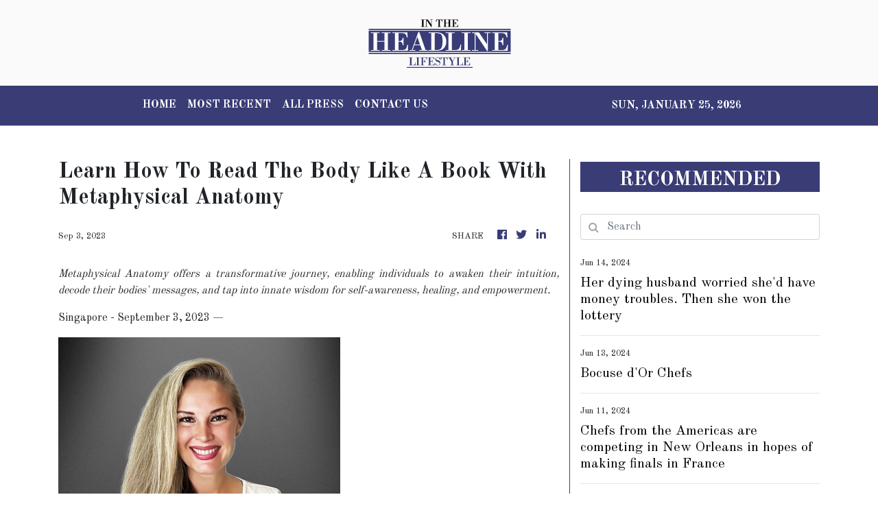

--- FILE ---
content_type: text/html; charset=utf-8
request_url: https://us-central1-vertical-news-network.cloudfunctions.net/get/fetch-include-rss
body_size: 18704
content:
[
  {
    "id": 793335,
    "title": "Who will have the 2024 song of the summer? We offer some predictions",
    "summary": "Since the beginning of time or, at least, pop music, only a few tracks have earned the esteemed designation of “song of the summer.”",
    "slug": "who-will-have-the-2024-song-of-the-summer-we-offer-some-predictions",
    "link": "",
    "date_published": "2024-06-18T13:42:55.000Z",
    "images": "1",
    "categories": "121,92,1,2828,1",
    "img_id": "03f0b3b9e8034922ac247432abab44d5",
    "caption": "(AP Illustration",
    "country": "United states",
    "source_type": "news",
    "source": "ap"
  },
  {
    "id": 792746,
    "title": "A new airport could spark the economy in a rural part of Florida. Will the workforce be ready?",
    "summary": "A rural Florida county is hoping a new $300 million airport will transform its economy and create more than 1,400 new, high-skilled jobs",
    "slug": "a-new-airport-could-spark-the-economy-in-a-rural-part-of-florida-will-the-workforce-be-ready",
    "link": "",
    "date_published": "2024-06-17T04:11:13.000Z",
    "images": "1",
    "categories": "3714,3678,3625,200,3665,408,198,2828,1558,3625",
    "img_id": "8ff52d4715f2424588ab7439a67dec80",
    "caption": "K'Jan Mason, a s",
    "country": "United states",
    "source_type": "news",
    "source": "ap"
  },
  {
    "id": 792264,
    "title": "Stores are more subdued in observing Pride Month. Some LGBTQ+ people see a silver lining in that",
    "summary": "With Pride Month in full gear, U.S. shoppers can find the usual merchandise many stores stock for the June celebration of LGBTQ+ culture and rights",
    "slug": "stores-are-more-subdued-in-observing-pride-month-some-lgbtq-people-see-a-silver-lining-in-that",
    "link": "",
    "date_published": "2024-06-16T11:35:09.000Z",
    "images": "1",
    "categories": "198,5204,2828,198",
    "img_id": "f0d4a2ca2b1845a9bdec3612f9d53982",
    "caption": "A jacket with pa",
    "country": "United states",
    "source_type": "news",
    "source": "ap"
  },
  {
    "id": 792123,
    "title": "Don't take all your cash with you to the beach and other tips to avoid theft during a Hawaii holiday",
    "summary": "Honolulu police have recently received some attention on social media for recommending that beachgoers not leave their valuables unattended and instead put them in a waterproof bag when they get in the water",
    "slug": "dont-take-all-your-cash-with-you-to-the-beach-and-other-tips-to-avoid-theft-during-a-hawaii-holiday",
    "link": "",
    "date_published": "2024-06-16T04:04:24.000Z",
    "images": "1",
    "categories": "2158,1628,1716,2828,1558",
    "img_id": "80153240a5af4c06971d0b8418047b39",
    "caption": "FILE - People si",
    "country": "United states",
    "source_type": "news",
    "source": "ap"
  },
  {
    "id": 792554,
    "title": "'The Outsiders' wins best musical and 'Stereophonic' best play as women make strides at Tony Awards",
    "summary": "“The Outsiders” became the essence of a Broadway insider on Sunday as the gritty adaptation of the classic American young adult novel won the Tony Award for best new musical",
    "slug": "the-outsiders-wins-best-musical-and-stereophonic-best-play-as-women-make-strides-at-tony-awards",
    "link": "",
    "date_published": "2024-06-14T23:12:31.000Z",
    "images": "1",
    "categories": "141,44,69,143,4850,1,2828,1558,1",
    "img_id": "91e470aef36647e597b4c7a8adc60140",
    "caption": "The members of t",
    "country": "United states",
    "source_type": "news",
    "source": "ap"
  },
  {
    "id": 792505,
    "title": "2024 Tonys hand big awards to Daniel Radcliffe, Jeremy Strong, Danya Taymor and Shaina Taub",
    "summary": "Alicia Keys electrified the Tony Awards on Sunday, teaming up with superstar Jay-Z on their hit “Empire State of Mind,” while history was made when Broadway toasted the 11th female to win best director, Danya Taymor",
    "slug": "2024-tonys-hand-big-awards-to-daniel-radcliffe-jeremy-strong-danya-taymor-and-shaina-taub",
    "link": "",
    "date_published": "2024-06-14T23:12:31.000Z",
    "images": "1",
    "categories": "92,150,69,44,143,45,141,4850,1,2828,1558,1",
    "img_id": "f29da20c5832461d9bf4a110b623d8ba",
    "caption": "Alicia Keys perf",
    "country": "United states",
    "source_type": "news",
    "source": "ap"
  },
  {
    "id": 791600,
    "title": "Virginia city repeals ban on psychic readings as industry grows and gains more acceptance",
    "summary": "The city of Norfolk, Virginia, has repealed a 45-year-old ban on palm reading and clairvoyance for money",
    "slug": "virginia-city-repeals-ban-on-psychic-readings-as-industry-grows-and-gains-more-acceptance",
    "link": "",
    "date_published": "2024-06-14T17:54:28.000Z",
    "images": "1",
    "categories": "2148,2165,3762,198,1751,2828,3751,198,1558",
    "img_id": "398b5c8a4b54496cac44bedd90bafa00",
    "caption": "Ashley Branton l",
    "country": "United states",
    "source_type": "news",
    "source": "ap"
  },
  {
    "id": 791577,
    "title": "Her dying husband worried she'd have money troubles. Then she won the lottery",
    "summary": "A Pennsylvania man with a brain tumor was able to die knowing his wife would be taken care of by lottery winnings",
    "slug": "her-dying-husband-worried-shed-have-money-troubles-then-she-won-the-lottery",
    "link": "",
    "date_published": "2024-06-14T17:18:22.000Z",
    "images": "",
    "categories": "2433,1558,2828",
    "img_id": null,
    "caption": null,
    "country": "United states",
    "source_type": "news",
    "source": "ap"
  },
  {
    "id": 791230,
    "title": "Massachusetts on verge of becoming second-to-last state to outlaw \"revenge porn\"",
    "summary": "A bill aimed at outlawing “revenge porn” has been approved by lawmakers in the Massachusetts House and Senate and shipped to Democratic Gov. Maura Healey, a move advocates say was long overdue",
    "slug": "massachusetts-on-verge-of-becoming-secondtolast-state-to-outlaw-revenge-porn",
    "link": "",
    "date_published": "2024-06-13T21:59:01.000Z",
    "images": "1",
    "categories": "2165,1661,1886,4031,4637,2828,1558",
    "img_id": "94defff144d84d91b2d2961f48cea695",
    "caption": "FILE - The Massa",
    "country": "United states",
    "source_type": "news",
    "source": "ap"
  },
  {
    "id": 791228,
    "title": "Bocuse d'Or Chefs",
    "summary": "",
    "slug": "bocuse-dor-chefs",
    "link": "",
    "date_published": "2024-06-13T21:53:22.000Z",
    "images": "",
    "categories": "2896",
    "img_id": null,
    "caption": null,
    "country": "United states",
    "source_type": "news",
    "source": "ap"
  },
  {
    "id": 791142,
    "title": "Make mine medium-rare: Men really do eat more meat than women, study says",
    "summary": "It's a popular notion that men eat more meat than women",
    "slug": "make-mine-mediumrare-men-really-do-eat-more-meat-than-women-study-says",
    "link": "",
    "date_published": "2024-06-13T15:02:06.000Z",
    "images": "1",
    "categories": "3866,2303,2828,3492,1558,1290",
    "img_id": "3ec30e2d19a641b980a472e212d03114",
    "caption": "A man eats a chi",
    "country": "United states",
    "source_type": "news",
    "source": "ap"
  },
  {
    "id": 790886,
    "title": "One Tech Tip: Use a roaming eSIM on your summer travels to avoid cellphone data fees",
    "summary": "For summer trips overseas, a smartphone is essential for most people",
    "slug": "one-tech-tip-use-a-roaming-esim-on-your-summer-travels-to-avoid-cellphone-data-fees",
    "link": "",
    "date_published": "2024-06-13T07:50:13.000Z",
    "images": "1",
    "categories": "198,4721,198,2828,1558,4637",
    "img_id": "5909eab3fbce44f784d5065c7cea404c",
    "caption": "A SIM card is sh",
    "country": "United kingdom",
    "source_type": "news",
    "source": "ap"
  },
  {
    "id": 790192,
    "title": "Chefs from the Americas are competing in New Orleans in hopes of making finals in France",
    "summary": "A pastry competition kicked off what Chef Emeril Lagasse calls a kind of “culinary Olympics” taking place in New Orleans this week",
    "slug": "chefs-from-the-americas-are-competing-in-new-orleans-in-hopes-of-making-finals-in-france",
    "link": "",
    "date_published": "2024-06-11T21:44:06.000Z",
    "images": "",
    "categories": "2896,1558",
    "img_id": null,
    "caption": null,
    "country": "United states",
    "source_type": "news",
    "source": "ap"
  },
  {
    "id": 789487,
    "title": "Chrysler recalls more than 211,000 SUVs and pickup trucks due to software malfunction",
    "summary": "Stellantis-owned Chrysler is recalling more than 211,000 SUVs and pickup trucks in the U.S., due to a software malfunction that could disable the cars’ electronic stability control systems",
    "slug": "chrysler-recalls-more-than-211000-suvs-and-pickup-trucks-due-to-software-malfunction",
    "link": "",
    "date_published": "2024-06-10T15:27:20.000Z",
    "images": "1",
    "categories": "1820,339,1558,198,2830,1558,2828,198",
    "img_id": "25462f1ef96d48fcb6cf22e01499ae9d",
    "caption": "FILE - The Chrys",
    "country": "United states",
    "source_type": "news",
    "source": "ap"
  },
  {
    "id": 789399,
    "title": "Coffee, sculptures and financial advice. Banks try to make new branches less intimidating",
    "summary": "After years of closing or mostly neglecting physical bank branches across the U.S., the nation’s largest banks are spending hundreds of millions of dollars on refurbishing old locations or building new ones, and in the process changing the look, feel and purpose of the local bank branch",
    "slug": "coffee-sculptures-and-financial-advice-banks-try-to-make-new-branches-less-intimidating",
    "link": "",
    "date_published": "2024-06-10T11:43:41.000Z",
    "images": "1",
    "categories": "846,198,1558,2828,198",
    "img_id": "0ea49c514373479a9b0a90b4494b46d8",
    "caption": "A Bank of Americ",
    "country": "United states",
    "source_type": "news",
    "source": "ap"
  },
  {
    "id": 789926,
    "title": "Apple leaps into AI with an array of upcoming iPhone features and a ChatGPT deal to smarten up",
    "summary": "Apple has jumped into the race to bring generative artificial intelligence to the masses",
    "slug": "apple-leaps-into-ai-with-an-array-of-upcoming-iphone-features-and-a-chatgpt-deal-to-smarten-up",
    "link": "",
    "date_published": "2024-06-10T04:08:25.000Z",
    "images": "1",
    "categories": "4655,198,4721,4637,198,2828,1558,4637",
    "img_id": "1910bcf003204aafb7f2703aa5b67d78",
    "caption": "Craig Federighi,",
    "country": "United states",
    "source_type": "news",
    "source": "ap"
  },
  {
    "id": 789663,
    "title": "Apple leaps into AI with an array of upcoming iPhone features and a ChatGPT deal to smarten up Siri",
    "summary": "Apple has jumped into the race to bring generative artificial intelligence to the masses",
    "slug": "apple-leaps-into-ai-with-an-array-of-upcoming-iphone-features-and-a-chatgpt-deal-to-smarten-up-siri",
    "link": "",
    "date_published": "2024-06-10T04:08:25.000Z",
    "images": "1",
    "categories": "4655,198,4721,4637,198,2828,1558,4637",
    "img_id": "1910bcf003204aafb7f2703aa5b67d78",
    "caption": "Craig Federighi,",
    "country": "United states",
    "source_type": "news",
    "source": "ap"
  },
  {
    "id": 789480,
    "title": "Apple expected to enter AI race with ambitions to overtake the early leaders",
    "summary": "Apple’s annual World Wide Developers Conference on Monday is expected to herald the company’s move into generative artificial intelligence, marking its late arrival to a technological frontier that’s expected to be as revolutionary as the invention of the iPhone",
    "slug": "apple-expected-to-enter-ai-race-with-ambitions-to-overtake-the-early-leaders",
    "link": "",
    "date_published": "2024-06-10T04:08:25.000Z",
    "images": "1",
    "categories": "4655,198,4637,198,2828,1558,4637",
    "img_id": "f807a157ab3e49afba4f5d5cfbd01a33",
    "caption": "FILE - People tr",
    "country": "United states",
    "source_type": "news",
    "source": "ap"
  },
  {
    "id": 788324,
    "title": "Netflix's recipe for success includes 'secret sauce' spiced with Silicon Valley savvy",
    "summary": "Although its video streaming service sparkles with a Hollywood sheen, Netflix still taps its roots in Silicon Valley to stay a step ahead of traditional TV and movie studios",
    "slug": "netflixs-recipe-for-success-includes-secret-sauce-spiced-with-silicon-valley-savvy",
    "link": "",
    "date_published": "2024-06-08T11:39:49.000Z",
    "images": "1",
    "categories": "29,66,150,1,69,4680,4637,1558,2828,1,198",
    "img_id": "404bf90bf9204cf298b7b26efd00f11c",
    "caption": "Awards, includin",
    "country": "United states",
    "source_type": "news",
    "source": "ap"
  },
  {
    "id": 788222,
    "title": "Demand for food delivery has skyrocketed. So have complaints about some drivers",
    "summary": "Since the COVID-19 pandemic, demand for food delivered fast has skyrocketed",
    "slug": "demand-for-food-delivery-has-skyrocketed-so-have-complaints-about-some-drivers",
    "link": "",
    "date_published": "2024-06-08T04:09:32.000Z",
    "images": "1",
    "categories": "1820,1804,2828,198,1558",
    "img_id": "d12b0b2fbaec4f3384cbc7d5d81441de",
    "caption": "A delivery drive",
    "country": "United states",
    "source_type": "news",
    "source": "ap"
  },
  {
    "id": 787802,
    "title": "James Beard finalists include an East African restaurant in Detroit and Seattle pho shops",
    "summary": "Dozens of chefs and restaurants are finalists for this year's prestigious James Beard Awards",
    "slug": "james-beard-finalists-include-an-east-african-restaurant-in-detroit-and-seattle-pho-shops",
    "link": "",
    "date_published": "2024-06-07T04:04:24.000Z",
    "images": "1",
    "categories": "2896,198,1558,1,2828",
    "img_id": "7a8dc517901548e3bda1d5626c49dec3",
    "caption": "Hamissi Mamba ta",
    "country": "United states",
    "source_type": "news",
    "source": "ap"
  },
  {
    "id": 787678,
    "title": "‘Wheel of Fortune’: Vanna White bids an emotional goodbye to Pat Sajak",
    "summary": "Ahead of Pat Sajak’s final episode as the host of “Wheel of Fortune,” Vanna White paid an emotional tribute to her co-host of four decades",
    "slug": "wheel-of-fortune-vanna-white-bids-an-emotional-goodbye-to-pat-sajak",
    "link": "",
    "date_published": "2024-06-06T21:10:45.000Z",
    "images": "1",
    "categories": "1,1558,2828,1",
    "img_id": "d43331a16879468682a94134a979ab5f",
    "caption": "FILE - Vanna Whi",
    "country": "United states",
    "source_type": "news",
    "source": "ap"
  },
  {
    "id": 790584,
    "title": "From smart glasses to a rainbow rodeo, some Father's Day gift ideas for all kinds of dads",
    "summary": "Whether you go big, small or DIY, there are lots of way to please dad on Father’s Day",
    "slug": "from-smart-glasses-to-a-rainbow-rodeo-some-fathers-day-gift-ideas-for-all-kinds-of-dads",
    "link": "",
    "date_published": "2024-06-05T13:19:21.000Z",
    "images": "1",
    "categories": "3872,4796,198,1,1558,2828",
    "img_id": "3544cffed266479e835b4fc78b6c45f2",
    "caption": "(AP Illustration",
    "country": "United states",
    "source_type": "news",
    "source": "ap"
  },
  {
    "id": 787097,
    "title": "Life as a teen without social media isn't easy. These families are navigating adolescence offline",
    "summary": "The damaging consequences of social media are increasingly well documented, so some parents are trying to raise their children with restrictions or blanket bans on social media use",
    "slug": "life-as-a-teen-without-social-media-isnt-easy-these-families-are-navigating-adolescence-offline",
    "link": "",
    "date_published": "2024-06-05T04:21:26.000Z",
    "images": "1",
    "categories": "3678,3474,198,4637,2303,2828,1558,3625",
    "img_id": "5b0c8fdc348b434f844e09ba0189e574",
    "caption": "Kate Bulkeley us",
    "country": "United states",
    "source_type": "news",
    "source": "ap"
  },
  {
    "id": 786200,
    "title": "New York City is building more public toilets and launching an online locator so you can find them",
    "summary": "New York City is not only getting more public toilets, but making them easier to locate using your smartphone",
    "slug": "new-york-city-is-building-more-public-toilets-and-launching-an-online-locator-so-you-can-find-them",
    "link": "",
    "date_published": "2024-06-03T19:41:04.000Z",
    "images": "",
    "categories": "1886,4637,2828,1558",
    "img_id": null,
    "caption": null,
    "country": "United states",
    "source_type": "news",
    "source": "ap"
  },
  {
    "id": 786096,
    "title": "'SNL' lampooned men in artistic swimming. Bill May could be the sport's first male Olympian",
    "summary": "Bill May might become the first man to compete in artistic swimming at an Olympics",
    "slug": "snl-lampooned-men-in-artistic-swimming-bill-may-could-be-the-sports-first-male-olympian",
    "link": "",
    "date_published": "2024-06-03T15:13:30.000Z",
    "images": "1",
    "categories": "4062,4153,4160,2828,4062",
    "img_id": "b9ad349313f94b369c30ccd6748bae7d",
    "caption": "FILE - The Unite",
    "country": "United states",
    "source_type": "news",
    "source": "ap"
  },
  {
    "id": 784514,
    "title": "FDA warns parents to avoid infant formula distributed by Texas company due to contamination",
    "summary": "U.S. health officials are warning parents to avoid a brand of powdered infant formula sold by a Texas dairy producer that may contain a dangerous bacteria",
    "slug": "fda-warns-parents-to-avoid-infant-formula-distributed-by-texas-company-due-to-contamination",
    "link": "",
    "date_published": "2024-05-31T20:53:04.000Z",
    "images": "1",
    "categories": "330,198,2069,198,2828,2303",
    "img_id": "f7dfeec25c084343827b78c58df63f20",
    "caption": "This combination",
    "country": "United states",
    "source_type": "news",
    "source": "ap"
  },
  {
    "id": 784414,
    "title": "Chobani yogurt billionaire buys San Francisco's Anchor Brewing Co.",
    "summary": "Craft beer pioneer Anchor Brewing Co. has been purchased by Chobani yogurt founder and billionaire Hamdi Ulukaya",
    "slug": "chobani-yogurt-billionaire-buys-san-franciscos-anchor-brewing-co",
    "link": "",
    "date_published": "2024-05-31T17:36:03.000Z",
    "images": "1",
    "categories": "2896,198,1558,198",
    "img_id": "1285a60d959947f0bc4445d25912c46a",
    "caption": "FILE - A pack of",
    "country": "United states",
    "source_type": "news",
    "source": "ap"
  },
  {
    "id": 784133,
    "title": "Bruhat Soma wins the National Spelling Bee after a slow night concludes with a sudden tiebreaker",
    "summary": "Bruhat Soma was unbeatable before he arrived at the Scripps National Spelling Bee, and neither the dictionary, nor his competitors, nor a lightning-round tiebreaker challenged him on the way to victory",
    "slug": "bruhat-soma-wins-the-national-spelling-bee-after-a-slow-night-concludes-with-a-sudden-tiebreaker",
    "link": "",
    "date_published": "2024-05-30T22:49:17.000Z",
    "images": "1",
    "categories": "4062,3627,3625,2828,1558",
    "img_id": "92aff2744fe14e60835605679a6e0ed3",
    "caption": "Bruhat Soma, 12,",
    "country": "United states",
    "source_type": "news",
    "source": "ap"
  },
  {
    "id": 784086,
    "title": "Bruhat Soma rides an unbeaten streak to the Scripps National Spelling Bee title, winning tiebreaker",
    "summary": "Bruhat Soma was unbeatable before he arrived at the Scripps National Spelling Bee, and neither the dictionary, nor his competitors, nor a lightning-round tiebreaker challenged him on the way to victory",
    "slug": "bruhat-soma-rides-an-unbeaten-streak-to-the-scripps-national-spelling-bee-title-winning-tiebreaker",
    "link": "",
    "date_published": "2024-05-30T22:49:17.000Z",
    "images": "1",
    "categories": "4062,3627,3625,2828,1558",
    "img_id": "47de8c0fc87a4de99e14dee3aa730efa",
    "caption": "Bruhat Soma, 12,",
    "country": "United states",
    "source_type": "news",
    "source": "ap"
  },
  {
    "id": 783800,
    "title": "Medline recalls 1.5 million adult bed rails following 2 reports of entrapment deaths",
    "summary": "Medical supply company Medline Industries is recalling some 1.5 million portable adult bed rails across the U.S. and Canada, following two reports of entrapment deaths associated with the products",
    "slug": "medline-recalls-15-million-adult-bed-rails-following-2-reports-of-entrapment-deaths",
    "link": "",
    "date_published": "2024-05-30T15:44:09.000Z",
    "images": "1",
    "categories": "2673,2069,198,1558,2828,198",
    "img_id": "7f85c93bd24841909fb6f006a0b36a94",
    "caption": "This photo provi",
    "country": "United states",
    "source_type": "news",
    "source": "ap"
  },
  {
    "id": 783311,
    "title": "How to tell if your older vehicle has a potentially dangerous Takata air bag under recall",
    "summary": "Despite a long string of recalls that began more than two decades ago, about 6.2 million vehicles with potentially dangerous Takata air bag inflators remain on U.S. roads today",
    "slug": "how-to-tell-if-your-older-vehicle-has-a-potentially-dangerous-takata-air-bag-under-recall",
    "link": "",
    "date_published": "2024-05-29T17:57:37.000Z",
    "images": "1",
    "categories": "698,339,2830,198,1560,1558,2828,198",
    "img_id": "0147d2c86c914b57ad529bd535d8db5e",
    "caption": "FILE - A Nissan ",
    "country": "United states",
    "source_type": "news",
    "source": "ap"
  },
  {
    "id": 783064,
    "title": "Quality early education can be expensive or hard to find. Home visits bring it to more families",
    "summary": "Home visiting programs are providing a lifeline for families, especially those for whom access to quality early education is scarce or out of reach financially",
    "slug": "quality-early-education-can-be-expensive-or-hard-to-find-home-visits-bring-it-to-more-families",
    "link": "",
    "date_published": "2024-05-29T02:32:36.000Z",
    "images": "1",
    "categories": "2058,3625,3678,2828,3625",
    "img_id": "584afd6fbb7f405cb41dda04b32a32f0",
    "caption": "Instructor Mayra",
    "country": "United states",
    "source_type": "news",
    "source": "ap"
  },
  {
    "id": 782757,
    "title": "What is Manhattanhenge and when can you see it?",
    "summary": "Twice per year, New Yorkers and visitors are treated to a phenomenon known as Manhattanhenge, when the setting sun aligns with the Manhattan street grid and sinks below the horizon framed in a canyon of skyscrapers",
    "slug": "what-is-manhattanhenge-and-when-can-you-see-it",
    "link": "",
    "date_published": "2024-05-28T19:09:05.000Z",
    "images": "1",
    "categories": "150,3442,2828,3492,1558",
    "img_id": "74219d0d88094175990b3968616a3416",
    "caption": "FILE - The sun s",
    "country": "United states",
    "source_type": "news",
    "source": "ap"
  },
  {
    "id": 782575,
    "title": "Tempted to try a no-buy year? Here are tips from people doing it",
    "summary": "Many people start no-buy challenges at the beginning of the year and commit to keep going until the end of it",
    "slug": "tempted-to-try-a-nobuy-year-here-are-tips-from-people-doing-it",
    "link": "",
    "date_published": "2024-05-28T11:38:11.000Z",
    "images": "1",
    "categories": "1157,2828,198",
    "img_id": "9373648aaff1445da5a34b56d23e41e8",
    "caption": "Amea Wadsworth w",
    "country": "United states",
    "source_type": "news",
    "source": "ap"
  },
  {
    "id": 782446,
    "title": "Ancient Ohio tribal site where golfers play is changing hands — but the price is up to a jury",
    "summary": "Ohio’s historical society is close to gaining control of ancient ceremonial and burial earthworks now maintained by a country club where its members golf alongside the mounds",
    "slug": "ancient-ohio-tribal-site-where-golfers-play-is-changing-hands-but-the-price-is-up-to-a-jury",
    "link": "",
    "date_published": "2024-05-28T04:27:30.000Z",
    "images": "1",
    "categories": "2148,1886,1771,4062,2828,198,1558",
    "img_id": "13f3bba098c042ae90f0504d9b052c20",
    "caption": "FILE - A 155-foo",
    "country": "United states",
    "source_type": "news",
    "source": "ap"
  },
  {
    "id": 782294,
    "title": "Major retailers are offering summer deals to entice inflation-weary shoppers",
    "summary": "Americans who spend Memorial Day scouting sales online and in stores may find more reasons to celebrate the return of warmer weather",
    "slug": "major-retailers-are-offering-summer-deals-to-entice-inflationweary-shoppers",
    "link": "",
    "date_published": "2024-05-27T12:38:57.000Z",
    "images": "1",
    "categories": "270,198,449,2828,1558,198",
    "img_id": "16c634b5792949b5ab0501c56ae1809f",
    "caption": "FILE - Cashiers ",
    "country": "United states",
    "source_type": "news",
    "source": "ap"
  },
  {
    "id": 781471,
    "title": "A 19th century flag disrupts leadership at an Illinois museum and prompts a state investigation",
    "summary": "The Abraham Lincoln Presidential Library and Museum is under the spotlight again after a manager failed to consult a collections committee before purchasing a 21-star flag, supposedly from 1818 when Illinois became the 21st state to join the Union",
    "slug": "a-19th-century-flag-disrupts-leadership-at-an-illinois-museum-and-prompts-a-state-investigation",
    "link": "",
    "date_published": "2024-05-26T04:45:50.000Z",
    "images": "",
    "categories": "4004,1886,2828,1558",
    "img_id": null,
    "caption": null,
    "country": "United states",
    "source_type": "news",
    "source": "ap"
  },
  {
    "id": 780215,
    "title": "Sam Butcher, artist who created Precious Moments figurines of teardrop-eyed children, dies at 85",
    "summary": "The artist who created the Precious Moments figurines depicting angelic teardrop-eyed children has died",
    "slug": "sam-butcher-artist-who-created-precious-moments-figurines-of-teardropeyed-children-dies-at-85",
    "link": "",
    "date_published": "2024-05-23T16:29:56.000Z",
    "images": "",
    "categories": "171,1,2828,1,1558",
    "img_id": null,
    "caption": null,
    "country": "United states",
    "source_type": "news",
    "source": "ap"
  },
  {
    "id": 780177,
    "title": "Memorial Day Travel",
    "summary": "",
    "slug": "memorial-day-travel",
    "link": "",
    "date_published": "2024-05-23T16:05:03.000Z",
    "images": "",
    "categories": "3240",
    "img_id": null,
    "caption": null,
    "country": "United states",
    "source_type": "news",
    "source": "ap"
  },
  {
    "id": 780119,
    "title": "Red Nose Day 2024 fights child poverty with the 'whimsy' of a candy castle, monster truck and Legos",
    "summary": "Red Nose Day has raised $370 million since 2015 to fund anti-poverty efforts",
    "slug": "red-nose-day-2024-fights-child-poverty-with-the-whimsy-of-a-candy-castle-monster-truck-and-legos",
    "link": "",
    "date_published": "2024-05-23T12:20:50.000Z",
    "images": "",
    "categories": "3743,1,2828,198",
    "img_id": null,
    "caption": null,
    "country": "United states",
    "source_type": "news",
    "source": "ap"
  },
  {
    "id": 779889,
    "title": "Three little piggies at a yoga class = maximum happiness",
    "summary": "If goat yoga is a trend, piglet yoga may not be far behind",
    "slug": "three-little-piggies-at-a-yoga-class-maximum-happiness",
    "link": "",
    "date_published": "2024-05-23T05:14:04.000Z",
    "images": "",
    "categories": "3315,2881,2303,2828,1,198,1558",
    "img_id": null,
    "caption": null,
    "country": "United states",
    "source_type": "news",
    "source": "ap"
  },
  {
    "id": 780277,
    "title": "Memorial Day Travel Colorado",
    "summary": "",
    "slug": "memorial-day-travel-colorado",
    "link": "",
    "date_published": "2024-05-23T02:34:15.000Z",
    "images": "",
    "categories": "3240",
    "img_id": null,
    "caption": null,
    "country": "United states",
    "source_type": "news",
    "source": "ap"
  },
  {
    "id": 779705,
    "title": "Jill Biden US Kenya",
    "summary": "",
    "slug": "jill-biden-us-kenya",
    "link": "",
    "date_published": "2024-05-22T14:40:46.000Z",
    "images": "",
    "categories": "1630,2896",
    "img_id": null,
    "caption": null,
    "country": "United states",
    "source_type": "news",
    "source": "ap"
  },
  {
    "id": 779542,
    "title": "Female White House chef duo has dished up culinary diplomacy at state dinners for nearly a decade",
    "summary": "While President Joe Biden and his guest of honor at a White House state dinner chew over foreign policy, a female chef duo takes care of the culinary diplomacy",
    "slug": "female-white-house-chef-duo-has-dished-up-culinary-diplomacy-at-state-dinners-for-nearly-a-decade",
    "link": "",
    "date_published": "2024-05-22T04:32:04.000Z",
    "images": "1",
    "categories": "1886,2126,2896,1558",
    "img_id": "85a09c2cfe6f42589aabe3a8e72ea382",
    "caption": "FILE - White Hou",
    "country": "United states",
    "source_type": "news",
    "source": "ap"
  },
  {
    "id": 779215,
    "title": "New cars in California could alert drivers for breaking the speed limit",
    "summary": "A bill before California lawmakers would require new cars sold in the state in coming years to beep a warning whenever drivers exceed the speed limit by at least 10 mph",
    "slug": "new-cars-in-california-could-alert-drivers-for-breaking-the-speed-limit",
    "link": "",
    "date_published": "2024-05-21T23:21:29.000Z",
    "images": "1",
    "categories": "1820,698,1886,4637,198,2828,1558",
    "img_id": "3b64d7f8f9ce4edf984696ef5b294df7",
    "caption": "FILE -- A person",
    "country": "United states",
    "source_type": "news",
    "source": "ap"
  },
  {
    "id": 779502,
    "title": "Average US vehicle age hits record 12.6 years as high prices force people to keep them longer",
    "summary": "Cars, trucks and SUVs in the U.S. keep getting older",
    "slug": "average-us-vehicle-age-hits-record-126-years-as-high-prices-force-people-to-keep-them-longer",
    "link": "",
    "date_published": "2024-05-21T21:38:11.000Z",
    "images": "1",
    "categories": "1438,2830,198,1558,2828,198",
    "img_id": "cd5f72ff0bc44f999a55795d3d14a7fd",
    "caption": "FILE - Commuters",
    "country": "United states",
    "source_type": "news",
    "source": "ap"
  },
  {
    "id": 779168,
    "title": "What is in-flight turbulence, and when does it become dangerous for passengers and crews?",
    "summary": "The death of a British man and injuries impacting dozens of other people aboard a Singapore Airlines flight have highlighted the potential dangers of flying through extreme turbulence",
    "slug": "what-is-inflight-turbulence-and-when-does-it-become-dangerous-for-passengers-and-crews",
    "link": "",
    "date_published": "2024-05-21T21:06:27.000Z",
    "images": "1",
    "categories": "1868,1292,1290,2828,1558,198",
    "img_id": "4a219db0a97544718ab7d3cfa5710ef2",
    "caption": "The Boeing 777-3",
    "country": "United states",
    "source_type": "news",
    "source": "ap"
  },
  {
    "id": 777719,
    "title": "Grand champion crowned the best in pork at barbecue world championship in Memphis",
    "summary": "The World Championship Barbecue Cooking Contest has crowned a grand prize winner after hundreds of dedicated pitmasters sweated through smoke to be named the best in pork",
    "slug": "grand-champion-crowned-the-best-in-pork-at-barbecue-world-championship-in-memphis",
    "link": "",
    "date_published": "2024-05-18T05:02:46.000Z",
    "images": "1",
    "categories": "5009,2896,4062,2828,1558",
    "img_id": "79367f32779942c49d104dfdb57351fa",
    "caption": "Brad Orrison, of",
    "country": "United states",
    "source_type": "news",
    "source": "ap"
  },
  {
    "id": 777252,
    "title": "At Memphis BBQ contest, pitmasters sweat through the smoke to be best in pork",
    "summary": "Competition is fierce at the World Championship Barbecue Cooking Contest, where pitmasters are sweating and smoking to see who will be crowned best in pork",
    "slug": "at-memphis-bbq-contest-pitmasters-sweat-through-the-smoke-to-be-best-in-pork",
    "link": "",
    "date_published": "2024-05-18T05:02:46.000Z",
    "images": "1",
    "categories": "5009,2896,4062,2828,1558",
    "img_id": "78259430811241a98a7c8ce0de1eebb5",
    "caption": "Shaun Stecklein,",
    "country": "United states",
    "source_type": "news",
    "source": "ap"
  },
  {
    "id": 777369,
    "title": "Landslide forces closure of iconic Southern California chapel designed by Frank Lloyd Wright's son",
    "summary": "A decades-old landslide that’s rapidly accelerating has forced the dismantling of an iconic Southern California chapel known for its glass frame built among soaring redwoods and sweeping Pacific Ocean views",
    "slug": "landslide-forces-closure-of-iconic-southern-california-chapel-designed-by-frank-lloyd-wrights-son",
    "link": "",
    "date_published": "2024-05-18T04:06:58.000Z",
    "images": "1",
    "categories": "2945,3751,2828,1558",
    "img_id": "afa5ad6032a54ce8bbd9dac37638ae0d",
    "caption": "Urban forestry w",
    "country": "United states",
    "source_type": "news",
    "source": "ap"
  },
  {
    "id": 777128,
    "title": "US security alert warns Americans overseas of potential attacks on LGBTQ events",
    "summary": "The State Department has renewed a global security warning for Americans overseas and added to it that LGBTQ people and events in particular face an “increased potential for foreign terrorist organization-inspired violence.”",
    "slug": "us-security-alert-warns-americans-overseas-of-potential-attacks-on-lgbtq-events",
    "link": "",
    "date_published": "2024-05-17T21:56:15.000Z",
    "images": "",
    "categories": "1703,1886,1628,1722,5204,1558,2828",
    "img_id": null,
    "caption": null,
    "country": "United states",
    "source_type": "news",
    "source": "ap"
  },
  {
    "id": 776304,
    "title": "One Tech Tip: Protecting your car from the growing risk of keyless vehicle thefts",
    "summary": "Auto technology has evolved",
    "slug": "one-tech-tip-protecting-your-car-from-the-growing-risk-of-keyless-vehicle-thefts",
    "link": "",
    "date_published": "2024-05-16T08:39:47.000Z",
    "images": "1",
    "categories": "198,698,1628,1716,198,2828,1558,4637",
    "img_id": "45febbe8c97341259e717ccf6a01fff4",
    "caption": "FILE - A person ",
    "country": "United kingdom",
    "source_type": "news",
    "source": "ap"
  },
  {
    "id": 776302,
    "title": "Census Bureau estimates: Detroit population rises after decades of decline, South dominates growth",
    "summary": "U.S. Census Bureau estimates show America's Northeast and Midwest cities are rebounding slightly from years of population drops, highlighted by modest growth in Detroit after decades of declines",
    "slug": "census-bureau-estimates-detroit-population-rises-after-decades-of-decline-south-dominates-growth",
    "link": "",
    "date_published": "2024-05-16T04:11:31.000Z",
    "images": "1",
    "categories": "198,2058,451,5203,3882,1886,1558,2828",
    "img_id": "436df98acfcb4e6b808c6b47afd281ca",
    "caption": "FILE - The Detro",
    "country": "United states",
    "source_type": "news",
    "source": "ap"
  },
  {
    "id": 776164,
    "title": "Topeka was at the center of Brown v. Board. Decades later, segregation of another sort lingers",
    "summary": "The school system in Topeka, Kansas, was at the center of the landmark Brown v",
    "slug": "topeka-was-at-the-center-of-brown-v-board-decades-later-segregation-of-another-sort-lingers",
    "link": "",
    "date_published": "2024-05-16T04:08:32.000Z",
    "images": "1",
    "categories": "4015,3877,3693,3678,3625,5203,1558,4015,2828,1886,3625",
    "img_id": "d9a7f38118d94821a9a6938c11b898e9",
    "caption": "Fifth grader Mal",
    "country": "United states",
    "source_type": "news",
    "source": "ap"
  },
  {
    "id": 775598,
    "title": "Miniature poodle named Sage wins Westminster Kennel Club dog show",
    "summary": "A miniature poodle named Sage has won the top prize at the Westminster Kennel Club dog show",
    "slug": "miniature-poodle-named-sage-wins-westminster-kennel-club-dog-show",
    "link": "",
    "date_published": "2024-05-14T22:03:36.000Z",
    "images": "1",
    "categories": "3381,3315,4264,2828,1,4062,1558",
    "img_id": "d9203c897ef64908a359beb6fada674a",
    "caption": "Sage, a miniatur",
    "country": "United states",
    "source_type": "news",
    "source": "ap"
  },
  {
    "id": 775451,
    "title": "Westminster dog show is a study in canine contrasts as top prize awaits",
    "summary": "The Westminster Kennel Club dog show is gearing up to award its coveted best in show prize",
    "slug": "westminster-dog-show-is-a-study-in-canine-contrasts-as-top-prize-awaits",
    "link": "",
    "date_published": "2024-05-14T22:03:36.000Z",
    "images": "1",
    "categories": "4062,3381,3315,4264,2828,1,4062,1558",
    "img_id": "720dd903f58545e4ba9623f77a7ab177",
    "caption": "Comet, a Shih Tz",
    "country": "United states",
    "source_type": "news",
    "source": "ap"
  },
  {
    "id": 774974,
    "title": "Gucci hosts star-studded cruise collection fashion show in London's Tate Modern",
    "summary": "Luxury Italian fashion house Gucci has hosted a star-studded cruise collection catwalk at London's Tate Modern museum",
    "slug": "gucci-hosts-starstudded-cruise-collection-fashion-show-in-londons-tate-modern",
    "link": "",
    "date_published": "2024-05-14T00:58:41.000Z",
    "images": "1",
    "categories": "1,2838,2828,1558,1",
    "img_id": "a62ef16e1eb248ab97355527e67a5226",
    "caption": "A model wears an",
    "country": "United kingdom",
    "source_type": "news",
    "source": "ap"
  },
  {
    "id": 775872,
    "title": "NYC's Rikers Island jail gets a kid-friendly visitation room ahead of Mother's Day",
    "summary": "The women's section of Rikers Island is getting a redesigned and more kid-friendly visitation room ahead of Mother's Day",
    "slug": "nycs-rikers-island-jail-gets-a-kidfriendly-visitation-room-ahead-of-mothers-day",
    "link": "",
    "date_published": "2024-05-11T04:20:43.000Z",
    "images": "1",
    "categories": "1751,2828,1558",
    "img_id": "91d0ec8701b94c65845d63a9ffb032a5",
    "caption": "Inmate Nadine Le",
    "country": "United states",
    "source_type": "news",
    "source": "ap"
  },
  {
    "id": 773448,
    "title": "Some older Americans splurge to keep homes accessible while others struggle to make safety upgrades",
    "summary": "Living at home as long as possible is preferred by a vast majority of adults over 50",
    "slug": "some-older-americans-splurge-to-keep-homes-accessible-while-others-struggle-to-make-safety-upgrades",
    "link": "",
    "date_published": "2024-05-10T20:32:24.000Z",
    "images": "1",
    "categories": "5207,3749,198,2945,449,1271,2828,1558,198",
    "img_id": "1a2632e29b3f4954ac8e719dfc26770c",
    "caption": "Gene and Sallie ",
    "country": "United states",
    "source_type": "news",
    "source": "ap"
  },
  {
    "id": 773052,
    "title": "Civil War General William T. Sherman's sword and other relics to be auctioned off in Ohio",
    "summary": "Bidders will fight with their dollars next week for personal relics and a sword used by Civil War Union General William Tecumseh Sherman at an auction house in Columbus, Ohio",
    "slug": "civil-war-general-william-t-shermans-sword-and-other-relics-to-be-auctioned-off-in-ohio",
    "link": "",
    "date_published": "2024-05-10T17:05:04.000Z",
    "images": "1",
    "categories": "1886,2828,1558",
    "img_id": "dbb000d146524f429f187d739435675f",
    "caption": "The sword and sc",
    "country": "United states",
    "source_type": "news",
    "source": "ap"
  },
  {
    "id": 773010,
    "title": "Liam and Olivia are still the most popular US baby names, and Mateo makes his debut on the list",
    "summary": "Liam and Olivia have for the fifth year topped the list of top baby names for brand new boys and girls in the U.S., according to the Social Security Administration",
    "slug": "liam-and-olivia-are-still-the-most-popular-us-baby-names-and-mateo-makes-his-debut-on-the-list",
    "link": "",
    "date_published": "2024-05-10T15:14:31.000Z",
    "images": "1",
    "categories": "1886,2058,2828,1558",
    "img_id": "e906068661bc4dcb8e242abda68d2937",
    "caption": "FILE - A baby sl",
    "country": "United states",
    "source_type": "news",
    "source": "ap"
  },
  {
    "id": 773099,
    "title": "Target to reduce number of stores carrying Pride-themed merchandise after last year's backlash",
    "summary": "Target confirmed that it won’t be carrying its LGBTQ+ merchandise for Pride month in June in some stores after the discount retailer received a backlash last year for its assortment",
    "slug": "target-to-reduce-number-of-stores-carrying-pridethemed-merchandise-after-last-years-backlash",
    "link": "",
    "date_published": "2024-05-10T13:05:03.000Z",
    "images": "1",
    "categories": "5204,198,2828,1558,198",
    "img_id": "a728b16ccf5d4f578d26503b367a76b7",
    "caption": "FILE - Police of",
    "country": "United states",
    "source_type": "news",
    "source": "ap"
  },
  {
    "id": 772020,
    "title": "Dogs entering US must be 6 months old and microchipped to prevent spread of rabies, new rules say",
    "summary": "New U.S. rules require all dogs coming into the U.S. to be at least 6 months old and microchipped to help prevent the spread of rabies",
    "slug": "dogs-entering-us-must-be-6-months-old-and-microchipped-to-prevent-spread-of-rabies-new-rules-say",
    "link": "",
    "date_published": "2024-05-08T15:34:13.000Z",
    "images": "1",
    "categories": "1629,2303,1886,3315,2828,2303",
    "img_id": null,
    "caption": null,
    "country": "United states",
    "source_type": "news",
    "source": "ap"
  },
  {
    "id": 771868,
    "title": "Fans are following Taylor Swift to Europe after finding Eras Tour tickets less costly there",
    "summary": "Thousands of Taylor Swift fans are following her across the pond after missing out on her U.S. concert tour last year or being put off by marked-up ticket prices",
    "slug": "fans-are-following-taylor-swift-to-europe-after-finding-eras-tour-tickets-less-costly-there",
    "link": "",
    "date_published": "2024-05-07T19:44:56.000Z",
    "images": "1",
    "categories": "102,775,1,1,2828,198",
    "img_id": "fed7a4d90b2b4a52943215aeb2aa6829",
    "caption": "Taylor Swift fan",
    "country": "United kingdom",
    "source_type": "news",
    "source": "ap"
  },
  {
    "id": 771534,
    "title": "Met Gala photos: Outside the Mark Hotel, the carpet before the carpet",
    "summary": "",
    "slug": "met-gala-photos-outside-the-mark-hotel-the-carpet-before-the-carpet",
    "link": "",
    "date_published": "2024-05-07T19:06:02.000Z",
    "images": "1",
    "categories": "1,1,2828",
    "img_id": "fd4e9e8895364d74b0158f58538dbe2a",
    "caption": "Umbrellas cover ",
    "country": "United states",
    "source_type": "news",
    "source": "ap"
  },
  {
    "id": 771257,
    "title": "Inside the Met Gala: A fairytale forest, woodland creatures, and some starstuck first-timers",
    "summary": "Many celebrities are Met Gala regulars, invited again and again",
    "slug": "inside-the-met-gala-a-fairytale-forest-woodland-creatures-and-some-starstuck-firsttimers",
    "link": "",
    "date_published": "2024-05-07T07:24:54.000Z",
    "images": "1",
    "categories": "45,92,121,1542,1,2828,1",
    "img_id": "eedc758a8dc54c448e122ce1eb530608",
    "caption": "Harris Reed, lef",
    "country": "United states",
    "source_type": "news",
    "source": "ap"
  },
  {
    "id": 771042,
    "title": "Met Gala in full bloom with Zendaya, Jennifer Lopez, Mindy Kaling among the standout stars so far",
    "summary": "Attention all you fashionistas: It's almost Met Gala time",
    "slug": "met-gala-in-full-bloom-with-zendaya-jennifer-lopez-mindy-kaling-among-the-standout-stars-so-far",
    "link": "",
    "date_published": "2024-05-06T04:09:55.000Z",
    "images": "1",
    "categories": "2838,1,2828,1",
    "img_id": "497da5af732e4e9e85f254d95a09f9aa",
    "caption": "Zendaya attends ",
    "country": "United states",
    "source_type": "news",
    "source": "ap"
  },
  {
    "id": 771001,
    "title": "It's Met Gala time and the green-tinged carpet is open for this year's garden fashion extravaganza",
    "summary": "Attention all you fashionistas: It's almost Met Gala time",
    "slug": "its-met-gala-time-and-the-greentinged-carpet-is-open-for-this-years-garden-fashion-extravaganza",
    "link": "",
    "date_published": "2024-05-06T04:09:55.000Z",
    "images": "1",
    "categories": "2838,1,2828,1",
    "img_id": "ebc59ea080e048eab57cad93068750ac",
    "caption": "FILE - Zendaya a",
    "country": "United states",
    "source_type": "news",
    "source": "ap"
  },
  {
    "id": 770633,
    "title": "It's (almost) Met Gala time. Here's how to watch fashion's big night and what to know",
    "summary": "Attention all you fashionistas: It's almost Met Gala time",
    "slug": "its-almost-met-gala-time-heres-how-to-watch-fashions-big-night-and-what-to-know",
    "link": "",
    "date_published": "2024-05-06T04:09:55.000Z",
    "images": "1",
    "categories": "2838,1,2828,1",
    "img_id": "ebc59ea080e048eab57cad93068750ac",
    "caption": "FILE - Zendaya a",
    "country": "United states",
    "source_type": "news",
    "source": "ap"
  },
  {
    "id": 770630,
    "title": "Want to show teachers appreciation? This top school gives them more freedom",
    "summary": "A top Florida public school attributes its students’ high test scores to the creativity its teachers are allowed in the classroom",
    "slug": "want-to-show-teachers-appreciation-this-top-school-gives-them-more-freedom",
    "link": "",
    "date_published": "2024-05-06T04:07:01.000Z",
    "images": "1",
    "categories": "3678,3625,2828,3492,1558,3625",
    "img_id": "afd6909c8e7643c782be41481a8fc0ef",
    "caption": "Art and technolo",
    "country": "United states",
    "source_type": "news",
    "source": "ap"
  },
  {
    "id": 770314,
    "title": "With a vest and a voice, helpers escort kids through San Francisco’s broken Tenderloin streets",
    "summary": "San Francisco's Tenderloin neighborhood is notorious for its open-air drug use and congested sidewalks",
    "slug": "with-a-vest-and-a-voice-helpers-escort-kids-through-san-franciscos-broken-tenderloin-streets",
    "link": "",
    "date_published": "2024-05-05T05:36:02.000Z",
    "images": "1",
    "categories": "3678,1886,3625,2828,2303,4015,1558",
    "img_id": "2775eea20a9c464c94bccc638db90247",
    "caption": "Tatiana Alabsi, ",
    "country": "United states",
    "source_type": "news",
    "source": "ap"
  },
  {
    "id": 768974,
    "title": "Time is on their side: Rolling Stones to rock New Orleans Jazz Fest after 2 previous tries",
    "summary": "The Rolling Stones are planning to make their first appearance at the 54-year-old New Orleans Jazz & Heritage Festival",
    "slug": "time-is-on-their-side-rolling-stones-to-rock-new-orleans-jazz-fest-after-2-previous-tries",
    "link": "",
    "date_published": "2024-05-02T04:22:04.000Z",
    "images": "1",
    "categories": "3054,2828,1",
    "img_id": "e9f0acaee3694b19a1cc45a9b9fbee3e",
    "caption": "FILE - Mick Jagg",
    "country": "United states",
    "source_type": "news",
    "source": "ap"
  },
  {
    "id": 768497,
    "title": "No need to guess: Mom knows best what she wants for Mother's Day",
    "summary": "Not all moms are the same",
    "slug": "no-need-to-guess-mom-knows-best-what-she-wants-for-mothers-day",
    "link": "",
    "date_published": "2024-05-01T13:08:50.000Z",
    "images": "1",
    "categories": "2785,198,1,2828",
    "img_id": "deb57b71b944461d9dc6e1164d5be30d",
    "caption": "(AP Illustration",
    "country": "United states",
    "source_type": "news",
    "source": "ap"
  },
  {
    "id": 767875,
    "title": "King Charles III returns to public duties with a trip to a cancer charity",
    "summary": "King Charles III has returned to public duties with a visit to a cancer treatment charity, beginning his carefully managed comeback after the monarch’s own cancer diagnosis sidelined him for three months",
    "slug": "king-charles-iii-returns-to-public-duties-with-a-trip-to-a-cancer-charity",
    "link": "",
    "date_published": "2024-04-30T09:24:42.000Z",
    "images": "1",
    "categories": "2303,2431,59,3743,1,2828,1558",
    "img_id": "6c738703ac1d4d4eb8f49c1fdea7f1f7",
    "caption": "FILE - Britain's",
    "country": "United kingdom",
    "source_type": "news",
    "source": "ap"
  },
  {
    "id": 767797,
    "title": "Ralph Lauren goes minimal for latest fashion show, with muted tones and a more intimate setting",
    "summary": "Ralph Lauren has been known for many a grand fashion show over the years: taking over Central Park for a sumptuous anniversary celebration, for example, or staging a runway show amid his eye-popping classic car collection",
    "slug": "ralph-lauren-goes-minimal-for-latest-fashion-show-with-muted-tones-and-a-more-intimate-setting",
    "link": "",
    "date_published": "2024-04-30T05:14:26.000Z",
    "images": "1",
    "categories": "45,2838,1558,1",
    "img_id": "fd765b2922444a1ca52cb3c39a1cb632",
    "caption": "Glenn Close atte",
    "country": "United states",
    "source_type": "news",
    "source": "ap"
  },
  {
    "id": 765685,
    "title": "New York City to require warning labels for sugary foods and drinks in chain restaurants",
    "summary": "New York City residents may soon see warning labels next to sugary foods and drinks in chain restaurants and coffee shops",
    "slug": "new-york-city-to-require-warning-labels-for-sugary-foods-and-drinks-in-chain-restaurants",
    "link": "",
    "date_published": "2024-04-25T17:57:40.000Z",
    "images": "1",
    "categories": "2729,198,2828,2303,1558",
    "img_id": "16b742411389493898a150bef0b71cf5",
    "caption": "FILE - Granulate",
    "country": "United states",
    "source_type": "news",
    "source": "ap"
  },
  {
    "id": 765134,
    "title": "About 1 in 4 US adults 50 and older who aren't yet retired expect to never retire, AARP study finds",
    "summary": "About one-quarter of U.S. adults age 50 and older who aren't yet retired say they expect to never retire and 70% are concerned about prices rising faster than their income",
    "slug": "about-1-in-4-us-adults-50-and-older-who-arent-yet-retired-expect-to-never-retire-aarp-study-finds",
    "link": "",
    "date_published": "2024-04-24T15:49:36.000Z",
    "images": "",
    "categories": "2058,1893,1886,5207,1558,198,2828",
    "img_id": null,
    "caption": null,
    "country": "United states",
    "source_type": "news",
    "source": "ap"
  },
  {
    "id": 765088,
    "title": "Summer Movie Guide: Virtually all the movies coming to theaters and streaming from May to Labor Day",
    "summary": "Are you ready for some movies this summer",
    "slug": "summer-movie-guide-virtually-all-the-movies-coming-to-theaters-and-streaming-from-may-to-labor-day",
    "link": "",
    "date_published": "2024-04-24T15:35:27.000Z",
    "images": "1",
    "categories": "150,69,4680,1,2828,1",
    "img_id": "36761cb8f9984393a091e0301080f2e2",
    "caption": "This image relea",
    "country": "United states",
    "source_type": "news",
    "source": "ap"
  },
  {
    "id": 764952,
    "title": "Surging auto insurance rates squeeze drivers, fuel inflation",
    "summary": "Relentlessly rising auto insurance rates are squeezing car owners and stoking inflation",
    "slug": "surging-auto-insurance-rates-squeeze-drivers-fuel-inflation",
    "link": "",
    "date_published": "2024-04-24T11:28:44.000Z",
    "images": "1",
    "categories": "198,2830,449,2828,198",
    "img_id": "4b685f2b3f57441a97e770e997dcbcef",
    "caption": "FILE - Heavy tra",
    "country": "United states",
    "source_type": "news",
    "source": "ap"
  },
  {
    "id": 764607,
    "title": "Rom-com author Emily Henry knows the secret to having a healthy relationship with love",
    "summary": "Emily Henry knows that love can change your life",
    "slug": "romcom-author-emily-henry-knows-the-secret-to-having-a-healthy-relationship-with-love",
    "link": "",
    "date_published": "2024-04-23T19:58:49.000Z",
    "images": "1",
    "categories": "69,1,18,45,66,2828,1",
    "img_id": "3cf434cf0c534601987f5a96787c94d6",
    "caption": "Emily Henry pose",
    "country": "United states",
    "source_type": "news",
    "source": "ap"
  },
  {
    "id": 764226,
    "title": "With graduation near, colleges seek to balance safety and students' right to protest Gaza war",
    "summary": "U.S. colleges and universities are preparing for end-of-year commencement ceremonies with a unique challenge: providing safety for graduates while honoring the free speech rights of students involved in protests over the Israel-Hamas war",
    "slug": "with-graduation-near-colleges-seek-to-balance-safety-and-students-right-to-protest-gaza-war",
    "link": "",
    "date_published": "2024-04-23T04:18:44.000Z",
    "images": "1",
    "categories": "3872,1637,3870,3668,1785,3625,2828,3751,1558",
    "img_id": "9678b7d60c6042eba53b439ea96645ee",
    "caption": "FILE - Students ",
    "country": "United states",
    "source_type": "news",
    "source": "ap"
  },
  {
    "id": 764080,
    "title": "When red-hot isn't enough: New government heat risk tool sets magenta as most dangerous level",
    "summary": "U.S. health and weather officials are unveiling a new color-coded system to warn Americans about heat danger, and it will set magenta as the most dangerous level",
    "slug": "when-redhot-isnt-enough-new-government-heat-risk-tool-sets-magenta-as-most-dangerous-level",
    "link": "",
    "date_published": "2024-04-22T20:20:22.000Z",
    "images": "1",
    "categories": "2303,1867,1862,1290,2303,2828,3492,1558,1290",
    "img_id": "3b6ee35d57284114b0ce455d73d5b4f3",
    "caption": "The website for ",
    "country": "United states",
    "source_type": "news",
    "source": "ap"
  },
  {
    "id": 763858,
    "title": "Wake up, sleeping beauties. It's almost Met Gala time",
    "summary": "True love’s kiss or an invite to the Met Gala",
    "slug": "wake-up-sleeping-beauties-its-almost-met-gala-time",
    "link": "",
    "date_published": "2024-04-22T13:54:02.000Z",
    "images": "1",
    "categories": "2838,1,2828,1",
    "img_id": "c96a0284e202484d8cd6876f2c098bb6",
    "caption": "FILE - Vogue edi",
    "country": "United states",
    "source_type": "news",
    "source": "ap"
  },
  {
    "id": 763740,
    "title": "AP photographer gets in the right spot for a big swing at the Masters",
    "summary": "AP photographer Matt Slocum knows his way around the bucolic Augusta National Golf Club during the week of the Masters — and it’s a difficult task with the regulations that help preserve the aura of the tournament",
    "slug": "ap-photographer-gets-in-the-right-spot-for-a-big-swing-at-the-masters",
    "link": "",
    "date_published": "2024-04-21T23:40:46.000Z",
    "images": "1",
    "categories": "4713,4062,4284,5017,2828,4062",
    "img_id": "757706a2f2974dca97122636266d5a9a",
    "caption": "Rory McIlroy, of",
    "country": "United states",
    "source_type": "news",
    "source": "ap"
  },
  {
    "id": 763456,
    "title": "Earth Day: How one grocery shopper takes steps to avoid 'pointless plastic'",
    "summary": "Nature wraps bananas and oranges in peels",
    "slug": "earth-day-how-one-grocery-shopper-takes-steps-to-avoid-pointless-plastic",
    "link": "",
    "date_published": "2024-04-21T13:32:26.000Z",
    "images": "1",
    "categories": "3033,1054,461,2069,198,2828,1558,1290",
    "img_id": "d24e9cd1e4b745839a902a43abba747c",
    "caption": "An assortment of",
    "country": "United states",
    "source_type": "news",
    "source": "ap"
  },
  {
    "id": 763503,
    "title": "Lama Rod describes himself as a Black Buddhist Southern Queen. He wants to free you from suffering",
    "summary": "Lama Rod Owens describes himself as a Black Buddhist Southern Queen",
    "slug": "lama-rod-describes-himself-as-a-black-buddhist-southern-queen-he-wants-to-free-you-from-suffering",
    "link": "",
    "date_published": "2024-04-21T12:01:27.000Z",
    "images": "1",
    "categories": "3762,3751,3761,1558,2828,3751",
    "img_id": "81e966f7c7974ecf9097c2868d7e14de",
    "caption": "Lama Rod Owens l",
    "country": "United states",
    "source_type": "news",
    "source": "ap"
  },
  {
    "id": 763320,
    "title": "Hawaii lawmakers take aim at vacation rentals after Lahaina wildfire amplifies Maui housing crisis",
    "summary": "An acute housing shortage hitting fire survivors on the Hawaiian island of Maui is squeezing out residents even as they try to overcome the loss of loved ones, their homes and their community",
    "slug": "hawaii-lawmakers-take-aim-at-vacation-rentals-after-lahaina-wildfire-amplifies-maui-housing-crisis",
    "link": "",
    "date_published": "2024-04-21T05:20:55.000Z",
    "images": "1",
    "categories": "198,1886,1603,2828,198,1886,1558",
    "img_id": "f7569ed010da4d7598074b717a181279",
    "caption": "FILE - Burned ca",
    "country": "United states",
    "source_type": "news",
    "source": "ap"
  },
  {
    "id": 762910,
    "title": "California is rolling out free preschool. That hasn't solved challenges around child care",
    "summary": "Investments in public preschool have helped many parents through a child care crisis, in which quality options for early learners are often scarce and unaffordable",
    "slug": "california-is-rolling-out-free-preschool-that-hasnt-solved-challenges-around-child-care",
    "link": "",
    "date_published": "2024-04-20T04:38:31.000Z",
    "images": "1",
    "categories": "3697,3678,3723,3625,2828,1558,3625",
    "img_id": "8706dbf6fbae43d798eaaca66bc915b1",
    "caption": "Scott Quinn and ",
    "country": "United states",
    "source_type": "news",
    "source": "ap"
  },
  {
    "id": 762610,
    "title": "Not a toddler, not a parent, but still love 'Bluey'? You're not alone",
    "summary": "Viewers don't have to be young or a parent to appreciate the Australian kids' television program “Bluey,” as this week’s release of a special episode proved",
    "slug": "not-a-toddler-not-a-parent-but-still-love-bluey-youre-not-alone",
    "link": "",
    "date_published": "2024-04-19T17:58:18.000Z",
    "images": "1",
    "categories": "12,1,61,150,1558,2828,3625,1",
    "img_id": "5d15cb5bdaa0426897fe7f8b98fb97c0",
    "caption": "Colored pencils ",
    "country": "United states",
    "source_type": "news",
    "source": "ap"
  },
  {
    "id": 762709,
    "title": "4/20 grew from humble roots to marijuana's high holiday",
    "summary": "Marijuana advocates are gearing up for April 20",
    "slug": "420-grew-from-humble-roots-to-marijuanas-high-holiday",
    "link": "",
    "date_published": "2024-04-19T05:23:27.000Z",
    "images": "1",
    "categories": "1886,2828,2303,1558",
    "img_id": "a8947dd902384081aed542925bbc3d9f",
    "caption": "FILE - A guest t",
    "country": "United states",
    "source_type": "news",
    "source": "ap"
  },
  {
    "id": 762356,
    "title": "AP Explains: 4/20 grew from humble roots to marijuana's high holiday",
    "summary": "Marijuana advocates are gearing up for April 20",
    "slug": "ap-explains-420-grew-from-humble-roots-to-marijuanas-high-holiday",
    "link": "",
    "date_published": "2024-04-19T05:23:27.000Z",
    "images": "1",
    "categories": "1886,2828,2303,1558",
    "img_id": "a8947dd902384081aed542925bbc3d9f",
    "caption": "FILE - A guest t",
    "country": "United states",
    "source_type": "news",
    "source": "ap"
  },
  {
    "id": 762481,
    "title": "Finding an apartment may be easier for California pet owners under new legislation",
    "summary": "A bill in California wants to make more rental housing available to tenants with pets",
    "slug": "finding-an-apartment-may-be-easier-for-california-pet-owners-under-new-legislation",
    "link": "",
    "date_published": "2024-04-19T04:13:27.000Z",
    "images": "1",
    "categories": "3033,2828,198,1886,1558",
    "img_id": "267d8de04aef430a8d1951ff426b03eb",
    "caption": "A newly adopted ",
    "country": "United states",
    "source_type": "news",
    "source": "ap"
  },
  {
    "id": 762044,
    "title": "After 40 nights of U2 at the Sphere, Phish's Trey Anastasio talks about taking over",
    "summary": "Phish has been performing to thousands of dedicated fans for decades and prides itself on never playing the same show twice",
    "slug": "after-40-nights-of-u2-at-the-sphere-phishs-trey-anastasio-talks-about-taking-over",
    "link": "",
    "date_published": "2024-04-17T19:25:11.000Z",
    "images": "1",
    "categories": "45,1,92,1558,4637,2828,1",
    "img_id": "1363114956aa44d8b89a9147f425d5f8",
    "caption": "Trey Anastasio, ",
    "country": "United states",
    "source_type": "news",
    "source": "ap"
  },
  {
    "id": 760886,
    "title": "Dr. Martens dour US revenue outlook for the year sends stock of iconic bootmaker plunging",
    "summary": "Chunky bootmaker Dr. Martens is warning of a tough year ahead",
    "slug": "dr-martens-dour-us-revenue-outlook-for-the-year-sends-stock-of-iconic-bootmaker-plunging",
    "link": "",
    "date_published": "2024-04-16T15:45:51.000Z",
    "images": "1",
    "categories": "449,198,459,1558,2828,198",
    "img_id": "b9e8a0a88eab4d69adaaa4302c186179",
    "caption": "FILE - A Dr Mart",
    "country": "United states",
    "source_type": "news",
    "source": "ap"
  },
  {
    "id": 760985,
    "title": "West Virginia transgender sports ban discriminates against teen athlete, appeals court says",
    "summary": "A federal appeals court has ruled that West Virginia’s transgender sports ban violates the rights of a teen athlete",
    "slug": "west-virginia-transgender-sports-ban-discriminates-against-teen-athlete-appeals-court-says",
    "link": "",
    "date_published": "2024-04-16T15:22:35.000Z",
    "images": "1",
    "categories": "3866,2148,3696,2828,3625,4062,1558",
    "img_id": "1679ab8d5b5843a58cade991f5be1fd6",
    "caption": "FILE - A pedestr",
    "country": "United states",
    "source_type": "news",
    "source": "ap"
  },
  {
    "id": 760861,
    "title": "Federal appeals court overturns West Virginia transgender sports ban",
    "summary": "A federal appeals court has overturned a West Virginia transgender sports ban, finding that the law violates Title IX, the federal civil rights law that prohibits sex-based discrimination in schools",
    "slug": "federal-appeals-court-overturns-west-virginia-transgender-sports-ban",
    "link": "",
    "date_published": "2024-04-16T15:22:35.000Z",
    "images": "",
    "categories": "3866,3877,2148,3696,2828,3625,4062,1558",
    "img_id": null,
    "caption": null,
    "country": "United states",
    "source_type": "news",
    "source": "ap"
  },
  {
    "id": 760998,
    "title": "Airport Travel Denver",
    "summary": "",
    "slug": "airport-travel-denver",
    "link": "",
    "date_published": "2024-04-16T02:00:00.000Z",
    "images": "",
    "categories": "3240",
    "img_id": null,
    "caption": null,
    "country": "United states",
    "source_type": "news",
    "source": "ap"
  },
  {
    "id": 760305,
    "title": "Sisay Lemma of Ethiopia wins the Boston Marathon in a blistering pace. He finished in an unofficial 2:06:17",
    "summary": "Sisay Lemma of Ethiopia wins the Boston Marathon in a blistering pace. He finished in an unofficial 2:06:17",
    "slug": "sisay-lemma-of-ethiopia-wins-the-boston-marathon-in-a-blistering-pace-he-finished-in-an-unofficial-20617",
    "link": "",
    "date_published": "2024-04-15T15:44:01.000Z",
    "images": "",
    "categories": "1558,2828,1,4062",
    "img_id": null,
    "caption": null,
    "country": "United states",
    "source_type": "news",
    "source": "ap"
  },
  {
    "id": 760239,
    "title": "Military marchers set out from Hopkinton to start the 128th Boston Marathon",
    "summary": "A group Massachusetts National Guard members early Monday crossed the Boston Marathon start line painted in honor of the town that has hosted the marathon for the past century, launching the 128th edition of the world’s oldest and most prestigious annual marathon",
    "slug": "military-marchers-set-out-from-hopkinton-to-start-the-128th-boston-marathon",
    "link": "",
    "date_published": "2024-04-15T11:35:50.000Z",
    "images": "1",
    "categories": "5158,4475,4474,1558,1,2828,4062",
    "img_id": "d21d60bbd93c4981a1f103568b29e5f4",
    "caption": "Members of the U",
    "country": "United states",
    "source_type": "news",
    "source": "ap"
  }
]